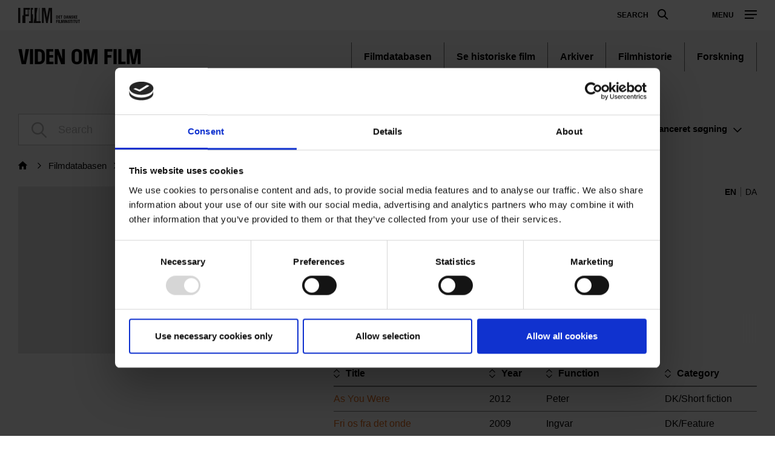

--- FILE ---
content_type: text/html; charset=UTF-8
request_url: https://www.dfi.dk/en/viden-om-film/filmdatabasen/person/mogens-pedersen
body_size: 82073
content:
<!DOCTYPE html>
<html  lang="en" dir="ltr" prefix="content: http://purl.org/rss/1.0/modules/content/  dc: http://purl.org/dc/terms/  foaf: http://xmlns.com/foaf/0.1/  og: http://ogp.me/ns#  rdfs: http://www.w3.org/2000/01/rdf-schema#  schema: http://schema.org/  sioc: http://rdfs.org/sioc/ns#  sioct: http://rdfs.org/sioc/types#  skos: http://www.w3.org/2004/02/skos/core#  xsd: http://www.w3.org/2001/XMLSchema# ">
  <head>
    <meta charset="utf-8" />
<script type="text/javascript" id="Cookiebot" src="https://consent.cookiebot.com/uc.js" data-cbid="6b32f917-c173-45b0-9a00-529caddc3019" async="async"></script>
<meta name="Generator" content="Drupal 9 (https://www.drupal.org)" />
<meta name="MobileOptimized" content="width" />
<meta name="HandheldFriendly" content="true" />
<meta name="viewport" content="width=device-width, initial-scale=1.0" />
<meta property="og:title" content="Mogens Pedersen" />
<meta property="og:url" content="https://www.dfi.dk/en/viden-om-film/filmdatabasen/person/mogens-pedersen" />
<meta property="og:description" content="" />
<meta property="og:type" content="article" />
<script>(function(w,d,s,l,i){w[l]=w[l]||[];w[l].push({'gtm.start':new Date().getTime(),event:'gtm.js'});var f=d.getElementsByTagName(s)[0];var j=d.createElement(s);var dl=l!='dataLayer'?'&amp;l='+l:'';j.src='https://www.googletagmanager.com/gtm.js?id='+i+dl+'';j.async=true;f.parentNode.insertBefore(j,f);})(window,document,'script','dataLayer','GTM-PHPCB7');</script>

    <title>Mogens Pedersen | Danish Film Institute</title>
              <link rel="shortcut icon" href="https://www.dfi.dk/themes/custom/p8z_proto/img/favicons/dfidk/favicon.ico" type="image/vnd.microsoft.icon">
          <script data-domain="www.dfi.dk" src="https://plausible.io/js/script.file-downloads.outbound-links.js" defer></script>
    <link rel="stylesheet" media="all" href="/sites/default/files/css/css_JMJtuc6nNb-OfV1QxiamPVJayZHfzRJkC63a2w1IF90.css" />
<link rel="stylesheet" media="all" href="/sites/default/files/css/css_qip3MKwo8NwHpRn4-L6letfozj1maGzL4AMQsOEkz7E.css" />
<link rel="stylesheet" media="print" href="/sites/default/files/css/css_N6zRQ2gz62nOfjId5FjMAbgreRB2L6HPKUNL3uCCTpA.css" />
<link rel="stylesheet" media="all" href="/sites/default/files/css/css_Qw_sHFhCiIjZ4s3zc2STmSm4GXQMI5D7HbEVgQzlFeg.css" />

    
  </head>
  <body class="path-viden-om-film theme--knowledge">
    <a href="#main-content" class="visually-hidden focusable skip-link">
      Skip to main content
    </a>
    <div class="layout" data-component="clampElements">
        <noscript><iframe src="https://www.googletagmanager.com/ns.html?id=GTM-PHPCB7" height="0" width="0"></iframe></noscript>
          <div class="dialog-off-canvas-main-canvas" data-off-canvas-main-canvas>
    <div class="layout__top">
      <div class="global-menu   "
     data-component="GlobalMenu"
     data-search-url="https://www.dfi.dk/en/dfi/search/autocomplete?query={query}"
     data-active="cc1a8aa1-e118-441f-b807-54be3f1a4915">
  <div class="global-menu__top">
    <a href="/" class="global-menu__logo"></a>
          <div class="global-menu__right">
                  
                          <a href="https://www.dfi.dk/en/search" class="global-menu__search-button js-global-menu-search ">
            Search
            <span class="global-menu__search-button__circle"></span>
            <span class="global-menu__search-button__handle"></span>
          </a>
                <span class="global-menu__toggle js-global-menu-toggle">
          <span></span>
          <span></span>
          <span></span>
        </span>
      </div>
      </div>
      <div class="global-menu__menu">
      <div class="global-menu__body">
        <div class="global-menu__content">
          <div class="global-menu__grid">
                          <div  class="global-menu__grid__item js-global-menu-item"  data-key="6fdaf891-8062-44d0-b25b-2c5c88b696c9">
                                  <span class="global-menu__grid__arrow js-global-menu-arrow"></span>
                                <a href="https://www.dfi.dk/cinemateket" target="_self" class="global-menu__grid__link js-global-menu-item-link">
                  <p class="global-menu__grid__title js-global-menu-item-title">Cinemateket</p>
                                      <p class="global-menu__grid__text js-global-menu-item-text">Gør dit lærred lidt bredere</p>
                                  </a>
                                  <ul class="global-menu__grid__list">
                                                                <li class="global-menu__grid__list__item  is-highlighted is-highlighted">
                        <a href="https://www.dfi.dk/cinemateket/biograf" target="_self" class="is-highlighted global-menu__grid__list__link js-global-menu-sub-link">Program</a>
                      </li>
                                                                <li class="global-menu__grid__list__item  is-highlighted is-highlighted">
                        <a href="https://www.dfi.dk/cinemateket/boern" target="_self" class="is-highlighted global-menu__grid__list__link js-global-menu-sub-link">Børn &amp; Film-X</a>
                      </li>
                                                                <li class="global-menu__grid__list__item  is-highlighted is-highlighted">
                        <a href="https://www.dfi.dk/cinemateket/bibliotek-og-videotek" target="_self" class="is-highlighted global-menu__grid__list__link js-global-menu-sub-link">Bibliotek &amp; Videotek</a>
                      </li>
                                                                <li class="global-menu__grid__list__item  is-highlighted is-highlighted">
                        <a href="https://www.dfi.dk/cinemateket/butik" target="_self" class="is-highlighted global-menu__grid__list__link js-global-menu-sub-link">Butik</a>
                      </li>
                                                                <li class="global-menu__grid__list__item  is-highlighted">
                        <a href="https://www.dfi.dk/cinemateket/lej-cinemateket" class="global-menu__grid__list__link js-global-menu-sub-link">Lej Cinemateket</a>
                      </li>
                                                                <li class="global-menu__grid__list__item  is-highlighted is-highlighted">
                        <a href="https://www.dfi.dk/cinemateket/biograf/restaurant-sult" class="is-highlighted global-menu__grid__list__link js-global-menu-sub-link">Restaurant SULT</a>
                      </li>
                                                                <li class="global-menu__grid__list__item  is-highlighted">
                        <a href="https://www.dfi.dk/cinemateket/medlemmer" target="_self" class="global-menu__grid__list__link js-global-menu-sub-link">Medlemmer</a>
                      </li>
                                      </ul>
                              </div>
                          <div  class="global-menu__grid__item js-global-menu-item"  data-key="30a87d99-aee7-4e08-83c5-821a73676b35">
                                  <span class="global-menu__grid__arrow js-global-menu-arrow"></span>
                                <a href="https://www.dfi.dk/viden-om-film" target="_self" class="global-menu__grid__link js-global-menu-item-link">
                  <p class="global-menu__grid__title js-global-menu-item-title">Viden om Film</p>
                                      <p class="global-menu__grid__text js-global-menu-item-text">Bevaring og formidling af historiske film</p>
                                  </a>
                                  <ul class="global-menu__grid__list">
                                                                <li class="global-menu__grid__list__item  is-highlighted is-highlighted">
                        <a href="https://www.dfi.dk/viden-om-film/filmdatabasen" target="_self" class="is-highlighted global-menu__grid__list__link js-global-menu-sub-link">Filmdatabasen</a>
                      </li>
                                                                <li class="global-menu__grid__list__item  is-highlighted is-highlighted">
                        <a href="https://www.dfi.dk/viden-om-film/se-film" target="_self" class="is-highlighted global-menu__grid__list__link js-global-menu-sub-link">Se historiske film online</a>
                      </li>
                                                                <li class="global-menu__grid__list__item  is-highlighted">
                        <a href="https://www.dfi.dk/viden-om-film/forskning" target="_self" class="global-menu__grid__list__link js-global-menu-sub-link">Forskning</a>
                      </li>
                                                                <li>
                        <a></a>
                      </li>
                                                                <li class="global-menu__grid__list__item  is-highlighted is-highlighted">
                        <a href="https://www.dfi.dk/viden-om-film/filmhistorie" target="_self" class="is-highlighted global-menu__grid__list__link js-global-menu-sub-link">Filmhistorie</a>
                      </li>
                                                                <li class="global-menu__grid__list__item  is-highlighted">
                        <a href="https://www.dfi.dk/viden-om-film/arkiver/billed-plakatarkivet" class="global-menu__grid__list__link js-global-menu-sub-link">Billed- &amp; Plakatarkiv</a>
                      </li>
                                                                <li class="global-menu__grid__list__item  is-highlighted">
                        <a href="https://www.dfi.dk/viden-om-film/arkiver/filmarkivet-forside" class="global-menu__grid__list__link js-global-menu-sub-link">Filmarkiv</a>
                      </li>
                                      </ul>
                              </div>
                          <div  class="global-menu__grid__item js-global-menu-item"  data-key="2dbac014-2ba7-4d7e-b5ce-08e5168f1613">
                                  <span class="global-menu__grid__arrow js-global-menu-arrow"></span>
                                <a href="https://www.dfi.dk/laering-og-formidling" target="_self" class="global-menu__grid__link js-global-menu-item-link">
                  <p class="global-menu__grid__title js-global-menu-item-title">Læring &amp; Formidling</p>
                                      <p class="global-menu__grid__text js-global-menu-item-text">Oplev, forstå og skab film</p>
                                  </a>
                                  <ul class="global-menu__grid__list">
                                                                <li class="global-menu__grid__list__item  is-highlighted is-highlighted">
                        <a href="https://www.dfi.dk/laering-og-formidling/boernebiffen" target="_self" class="is-highlighted global-menu__grid__list__link js-global-menu-sub-link">Børnehave</a>
                      </li>
                                                                <li class="global-menu__grid__list__item  is-highlighted is-highlighted">
                        <a href="https://www.dfi.dk/laering-og-formidling/grundskole" target="_self" class="is-highlighted global-menu__grid__list__link js-global-menu-sub-link">Grundskole</a>
                      </li>
                                                                <li class="global-menu__grid__list__item  is-highlighted is-highlighted">
                        <a href="https://www.dfi.dk/laering-og-formidling/gymnasie" target="_self" class="is-highlighted global-menu__grid__list__link js-global-menu-sub-link">Gymnasie</a>
                      </li>
                                      </ul>
                              </div>
                          <div  class="global-menu__grid__item js-global-menu-item"  data-key="b68a94ba-c59b-49b6-8afd-69ecd60d5e5f">
                                  <span class="global-menu__grid__arrow js-global-menu-arrow"></span>
                                <a href="https://www.dfi.dk/branchen" target="_self" class="global-menu__grid__link js-global-menu-item-link">
                  <p class="global-menu__grid__title js-global-menu-item-title">For branchen</p>
                                      <p class="global-menu__grid__text js-global-menu-item-text">Viden, nyheder og værktøjer for film- og spilbranchen</p>
                                  </a>
                                  <ul class="global-menu__grid__list">
                                                                <li class="global-menu__grid__list__item  is-highlighted">
                        <a href="https://www.dfi.dk/branchen/viden-om-publikum" class="global-menu__grid__list__link js-global-menu-sub-link">Viden om publikum</a>
                      </li>
                                                                <li class="global-menu__grid__list__item  is-highlighted">
                        <a href="https://www.dfi.dk/branchen/mangfoldighedsindsats" class="global-menu__grid__list__link js-global-menu-sub-link">Mangfoldighed</a>
                      </li>
                                                                <li class="global-menu__grid__list__item  is-highlighted is-highlighted">
                        <a href="https://www.dfi.dk/branchen/dfi-bogen" target="_self" class="is-highlighted global-menu__grid__list__link js-global-menu-sub-link">DFI-Bogen</a>
                      </li>
                                                                <li>
                        <a></a>
                      </li>
                                                                <li class="global-menu__grid__list__item  is-highlighted">
                        <a href="https://www.dfi.dk/spildatabasen" class="global-menu__grid__list__link js-global-menu-sub-link">Spildatabasen</a>
                      </li>
                                      </ul>
                              </div>
                          <div  class="global-menu__grid__item js-global-menu-item"  data-key="210b25dd-2b50-4073-8ddf-0b2acebf7563">
                                  <span class="global-menu__grid__arrow js-global-menu-arrow"></span>
                                <a href="https://www.dfi.dk/stoette" target="_self" class="global-menu__grid__link js-global-menu-item-link">
                  <p class="global-menu__grid__title js-global-menu-item-title">Støtte</p>
                                      <p class="global-menu__grid__text js-global-menu-item-text">Indgang til Filminstituttets støtteordninger</p>
                                  </a>
                                  <ul class="global-menu__grid__list">
                                                                <li class="global-menu__grid__list__item  is-highlighted is-highlighted">
                        <a href="https://www.dfi.dk/stoette" target="_self" class="is-highlighted global-menu__grid__list__link js-global-menu-sub-link">Søg støtte</a>
                      </li>
                                                                <li class="global-menu__grid__list__item  is-highlighted">
                        <a href="https://www.dfi.dk/stoette/stoetteportalen/stoetteportalen" class="global-menu__grid__list__link js-global-menu-sub-link">Støtteportalen</a>
                      </li>
                                                                <li class="global-menu__grid__list__item  is-highlighted is-highlighted">
                        <a href="https://www.dfi.dk/stoette/stoette/stoettetildelinger-oversigt" class="is-highlighted global-menu__grid__list__link js-global-menu-sub-link">Se støttetildelinger</a>
                      </li>
                                                                <li class="global-menu__grid__list__item  is-highlighted is-highlighted">
                        <a href="https://www.dfi.dk/stoette/creative-europe-desk" target="_self" class="is-highlighted global-menu__grid__list__link js-global-menu-sub-link">Creative Europe Desk</a>
                      </li>
                                      </ul>
                              </div>
                          <div  class="global-menu__grid__item js-global-menu-item"  data-key="19dbb466-1a45-4b6d-9a85-f6e9616b1f50">
                                  <span class="global-menu__grid__arrow js-global-menu-arrow"></span>
                                <a href="https://www.dfi.dk/omdfi" target="_self" class="global-menu__grid__link js-global-menu-item-link">
                  <p class="global-menu__grid__title js-global-menu-item-title">Om Filminstituttet</p>
                                      <p class="global-menu__grid__text js-global-menu-item-text">Læs mere om organisationen</p>
                                  </a>
                                  <ul class="global-menu__grid__list">
                                                                <li class="global-menu__grid__list__item  is-highlighted is-highlighted">
                        <a href="https://www.dfi.dk/omdfi/kontakt" target="_self" class="is-highlighted global-menu__grid__list__link js-global-menu-sub-link">Kontakt</a>
                      </li>
                                                                <li class="global-menu__grid__list__item  is-highlighted is-highlighted">
                        <a href="https://www.dfi.dk/omdfi/job" target="_self" class="is-highlighted global-menu__grid__list__link js-global-menu-sub-link">Ledige stillinger</a>
                      </li>
                                                                <li class="global-menu__grid__list__item  is-highlighted">
                        <a href="https://www.dfi.dk/omdfi/filmaftaler-og-okonomi" class="global-menu__grid__list__link js-global-menu-sub-link">Filmaftaler</a>
                      </li>
                                                                <li class="global-menu__grid__list__item  is-highlighted is-highlighted">
                        <a href="https://www.dfi.dk/omdfi/organisation" target="_self" class="is-highlighted global-menu__grid__list__link js-global-menu-sub-link">Organisation</a>
                      </li>
                                      </ul>
                              </div>
                      </div>
                      <div class="global-menu__secondary">
                              <div  class="english-only mobile-only global-menu__secondary__item js-global-menu-item"  data-key="cc1a8aa1-e118-441f-b807-54be3f1a4915">
                  <span class="global-menu__secondary__arrow js-global-menu-arrow"></span>
                  <a href="https://www.dfi.dk/en" target="_self" class="global-menu__secondary__link js-global-menu-item-title js-global-menu-item-link">
                    English
                  </a>
                  <ul class="global-menu__grid__list">
                                          <li  class="global-menu__grid__list__item">
                        <a href="https://www.dfi.dk/en/english/danish-film-history" target="_self" class="global-menu__grid__list__link js-global-menu-sub-link">Danish Film Database</a>
                      </li>
                                          <li  class="global-menu__grid__list__item">
                        <a href="https://www.dfi.dk/en/english/international-promotion" target="_self" class="global-menu__grid__list__link js-global-menu-sub-link">Festivals</a>
                      </li>
                                          <li  class="global-menu__grid__list__item">
                        <a href="https://www.dfi.dk/en/english/funding" target="_self" class="global-menu__grid__list__link js-global-menu-sub-link">Funding</a>
                      </li>
                                          <li  class="global-menu__grid__list__item">
                        <a href="https://www.dfi.dk/en/english/numbers" target="_self" class="global-menu__grid__list__link js-global-menu-sub-link">Numbers</a>
                      </li>
                                          <li  class="global-menu__grid__list__item">
                        <a href="https://www.dfi.dk/en/english/children-and-youth" target="_self" class="global-menu__grid__list__link js-global-menu-sub-link">Children &amp; youth</a>
                      </li>
                                          <li  class="global-menu__grid__list__item">
                        <a href="https://www.dfi.dk/en/english/cinematheque-and-archives" target="_self" class="global-menu__grid__list__link js-global-menu-sub-link">Cinematheque</a>
                      </li>
                                          <li  class="global-menu__grid__list__item">
                        <a href="https://www.dfi.dk/en/en/about-the-dfi" target="_self" class="global-menu__grid__list__link js-global-menu-sub-link">About the DFI</a>
                      </li>
                                      </ul>
                </div>
                              <div  class="global-menu__secondary__item js-global-menu-item"  data-key="2e1ed34f-4987-4d58-b5ff-464ba8940e2c">
                  <span class="global-menu__secondary__arrow js-global-menu-arrow"></span>
                  <a href="https://www.dfi.dk/filmtaget/filmtaget-filmudstilling-open-air-biograf-og-spiseri" class="global-menu__secondary__link js-global-menu-item-title js-global-menu-item-link">
                    Filmtaget
                  </a>
                  <ul class="global-menu__grid__list">
                                          <li  class="global-menu__grid__list__item">
                        <a href="https://www.dfi.dk/filmtaget/open-air-biograf" class="global-menu__grid__list__link js-global-menu-sub-link">Himmelbio</a>
                      </li>
                                          <li  class="global-menu__grid__list__item">
                        <a href="https://www.dfi.dk/filmtaget/udstilling" class="global-menu__grid__list__link js-global-menu-sub-link">Udstilling</a>
                      </li>
                                          <li  class="global-menu__grid__list__item">
                        <a href="https://www.dfi.dk/filmtaget/spiseri" class="global-menu__grid__list__link js-global-menu-sub-link">Café</a>
                      </li>
                                          <li  class="global-menu__grid__list__item">
                        <a href="https://www.dfi.dk/node/77097" class="global-menu__grid__list__link js-global-menu-sub-link">Om Filmtaget</a>
                      </li>
                                      </ul>
                </div>
                              <div  class="global-menu__secondary__item js-global-menu-item"  data-key="621a6a86-7052-4724-b659-b75c10e1828c">
                  <span class="global-menu__secondary__arrow js-global-menu-arrow"></span>
                  <a href="https://www.danmarkpaafilm.dk/" class="global-menu__secondary__link js-global-menu-item-title js-global-menu-item-link">
                    Danmark på film
                  </a>
                  <ul class="global-menu__grid__list">
                                          <li  class="global-menu__grid__list__item">
                        <a href="https://www.danmarkpaafilm.dk/danmark-paa-film/danmarkskort" class="global-menu__grid__list__link js-global-menu-sub-link">Kort</a>
                      </li>
                                          <li  class="global-menu__grid__list__item">
                        <a href="https://www.danmarkpaafilm.dk/danmark-paa-film/tidslinje" class="global-menu__grid__list__link js-global-menu-sub-link">Tidslinje</a>
                      </li>
                                          <li  class="global-menu__grid__list__item">
                        <a href="https://www.danmarkpaafilm.dk/search?additional%5Bgrouping%5D=dk_film&amp;additional%5Bsubsection%5D=&amp;additional%5Bhide_back_button%5D=true&amp;sort=created%3Adesc&amp;filters%5Bnode_type%5D=film" class="global-menu__grid__list__link js-global-menu-sub-link">Alle film</a>
                      </li>
                                          <li  class="global-menu__grid__list__item">
                        <a href="https://www.danmarkpaafilm.dk/danmark-paa-film/temaer" class="global-menu__grid__list__link js-global-menu-sub-link">Temaer</a>
                      </li>
                                          <li  class="global-menu__grid__list__item">
                        <a href="https://www.danmarkpaafilm.dk/danmark-paa-film/erindringsbio" class="global-menu__grid__list__link js-global-menu-sub-link">| ErindringsBio |</a>
                      </li>
                                          <li  class="global-menu__grid__list__item">
                        <a href="https://www.danmarkpaafilm.dk/danmark-paa-film/norden-paa-film" class="global-menu__grid__list__link js-global-menu-sub-link">| Norden på film | </a>
                      </li>
                                      </ul>
                </div>
                              <div  class="global-menu__secondary__item js-global-menu-item"  data-key="12b27e09-c0da-4fd1-89c9-d63b2be69643">
                  <span class="global-menu__secondary__arrow js-global-menu-arrow"></span>
                  <a href="https://www.stumfilm.dk/stumfilm" class="global-menu__secondary__link js-global-menu-item-title js-global-menu-item-link">
                    Stumfilm
                  </a>
                  <ul class="global-menu__grid__list">
                                          <li  class="global-menu__grid__list__item">
                        <a href="https://www.dfi.dk/stumfilm/alle-film/senest-tilfoejet" class="global-menu__grid__list__link js-global-menu-sub-link">Alle film</a>
                      </li>
                                          <li >
                        <a></a>
                      </li>
                                          <li  class="global-menu__grid__list__item">
                        <a href="https://www.dfi.dk/stumfilm/temaer" class="global-menu__grid__list__link js-global-menu-sub-link">Temaer</a>
                      </li>
                                          <li  class="global-menu__grid__list__item">
                        <a href="https://www.stumfilm.dk/stumfilm/nyt/nyhedsbrev-fra-stumfilmdk" class="global-menu__grid__list__link js-global-menu-sub-link">Nyt</a>
                      </li>
                                          <li  class="global-menu__grid__list__item">
                        <a href="https://www.stumfilm.dk/stumfilm/om-os" class="global-menu__grid__list__link js-global-menu-sub-link">Om stumfilm.dk</a>
                      </li>
                                          <li  class="global-menu__grid__list__item">
                        <a href="https://www.dfi.dk/search" class="global-menu__grid__list__link js-global-menu-sub-link">Search</a>
                      </li>
                                          <li  class="global-menu__grid__list__item">
                        <a href="https://www.stumfilm.dk/stumfilm" class="global-menu__grid__list__link js-global-menu-sub-link">| Danish | </a>
                      </li>
                                      </ul>
                </div>
                              <div  class="global-menu__secondary__item js-global-menu-item"  data-key="5ad62689-3591-449d-b93f-fb8e65b0543a">
                  <span class="global-menu__secondary__arrow js-global-menu-arrow"></span>
                  <a href="https://www.carlthdreyer.dk/carlthdreyer" class="global-menu__secondary__link js-global-menu-item-title js-global-menu-item-link">
                    Carl Theodor Dreyer
                  </a>
                  <ul class="global-menu__grid__list">
                                          <li  class="global-menu__grid__list__item">
                        <a href="https://www.carlthdreyer.dk/carlthdreyer/filmene" class="global-menu__grid__list__link js-global-menu-sub-link">Films</a>
                      </li>
                                          <li  class="global-menu__grid__list__item">
                        <a href="https://www.carlthdreyer.dk/carlthdreyer/om-dreyer" class="global-menu__grid__list__link js-global-menu-sub-link">About Dreyer</a>
                      </li>
                                          <li  class="global-menu__grid__list__item">
                        <a href="https://www.dfi.dk/carlthdreyer/galleri" class="global-menu__grid__list__link js-global-menu-sub-link">Gallery</a>
                      </li>
                                          <li  class="global-menu__grid__list__item">
                        <a href="https://www.dfi.dk/carlthdreyer/dreyers-arkiv" class="global-menu__grid__list__link js-global-menu-sub-link">Dreyer&#039;s archive</a>
                      </li>
                                          <li  class="global-menu__grid__list__item">
                        <a href="https://www.dfi.dk/carlthdreyer/dreyer-prisen" class="global-menu__grid__list__link js-global-menu-sub-link">Dreyer Prisen</a>
                      </li>
                                          <li  class="global-menu__grid__list__item">
                        <a href="https://www.dfi.dk/search" class="global-menu__grid__list__link js-global-menu-sub-link">Search</a>
                      </li>
                                          <li  class="global-menu__grid__list__item">
                        <a href="https://www.dfi.dk/fpl/en" class="global-menu__grid__list__link js-global-menu-sub-link">| English |</a>
                      </li>
                                      </ul>
                </div>
                              <div  class="global-menu__secondary__item js-global-menu-item"  data-key="f5eb4fd4-5467-46e3-8015-a34251a2d0a5">
                  <span class="global-menu__secondary__arrow js-global-menu-arrow"></span>
                  <a href="https://www.kosmorama.org/kosmorama" target="_self" class="global-menu__secondary__link js-global-menu-item-title js-global-menu-item-link">
                    Kosmorama
                  </a>
                  <ul class="global-menu__grid__list">
                                          <li  class="global-menu__grid__list__item">
                        <a href="https://www.dfi.dk/kosmorama/nyt" class="global-menu__grid__list__link js-global-menu-sub-link">Nyt</a>
                      </li>
                                          <li  class="global-menu__grid__list__item">
                        <a href="https://www.kosmorama.org/kosmorama/artikler" class="global-menu__grid__list__link js-global-menu-sub-link">Artikler</a>
                      </li>
                                          <li  class="global-menu__grid__list__item">
                        <a href="https://www.kosmorama.org/kosmorama/arkiv" class="global-menu__grid__list__link js-global-menu-sub-link">Arkiv</a>
                      </li>
                                          <li  class="global-menu__grid__list__item">
                        <a href="https://www.kosmorama.org/kosmorama/mediearkiv" class="global-menu__grid__list__link js-global-menu-sub-link">Mediearkiv</a>
                      </li>
                                          <li  class="global-menu__grid__list__item">
                        <a href="https://www.dfi.dk/search" target="_self" class="global-menu__grid__list__link js-global-menu-sub-link">Søg</a>
                      </li>
                                          <li  class="global-menu__grid__list__item">
                        <a href="https://www.kosmorama.org/en" class="global-menu__grid__list__link js-global-menu-sub-link">English</a>
                      </li>
                                      </ul>
                </div>
                          </div>
                                
                  </div>
        <div class="global-menu__local">
          <div class="js-global-menu-local global-menu__local__menu"></div>
                      <div class="global-menu__back js-global-menu-back">
              <strong class="global-menu__back__title">DFI main menu</strong>
              Discover the DFI universes            </div>
                  </div>
              </div>
      <div class="global-menu__service-menu">
        <ul class="global-menu__service-menu__list">
                      <li class="global-menu__service-menu__item">
              <a href="https://www.dfi.dk/en" target="_self" class="is-english global-menu__service-menu__link">English</a>
            </li>
                      <li class="global-menu__service-menu__item">
              <a href="https://www.dfi.dk/nyheder" target="_self" class="global-menu__service-menu__link">Nyheder</a>
            </li>
                      <li class="global-menu__service-menu__item">
              <a href="https://www.dfi.dk/filmstemmer/filmstemmer" class="global-menu__service-menu__link">Podcast</a>
            </li>
                      <li class="global-menu__service-menu__item">
              <a href="https://www.dfi.dk/presserum" target="_self" class="global-menu__service-menu__link">Presserum</a>
            </li>
                  </ul>
      </div>
    </div>
    <div class="global-menu__search">
    <span class="global-menu__search__close js-global-menu-search"></span>
    <div class="global-menu__search__body">
              <form class="global-menu__search__form" action="https://www.dfi.dk/en/search">
                    <label class="global-menu__search__label" for="search-field-">Search</label>
          <input type="text" placeholder="Search" name="query" autocomplete="off" class="global-menu__search__input js-global-menu-search-input" id="search-field-"/>
                    <input type="submit" value="See all results" class="global-menu__search__button"/>
        </form>
          </div>
    <div class="global-menu__search__result js-global-menu-search-result"></div>

  </div>
</div>

    <header class="header   " data-component="Header" >
    <div class="header__top">
                            <p class="header__title">
            <a class="header__link" href="https://www.dfi.dk/viden-om-film">
                              Viden om Film
                          </a>
          </p>
                            
        <ul class="header__menu">
                <li class="header__menu-item">
        <a href="https://www.dfi.dk/en/taxonomy/term/4158" title="Søg i film, personer, selskaber og musik
" class=" header__menu-link" data-drupal-link-system-path="taxonomy/term/4158">Filmdatabasen</a>
      </li>
                <li class="header__menu-item">
        <a href="https://www.dfi.dk/en/taxonomy/term/8021" class=" header__menu-link" data-drupal-link-system-path="taxonomy/term/8021">Se historiske film</a>
      </li>
                <li class="header__menu-item">
        <a href="https://www.dfi.dk/en/taxonomy/term/4161" class=" header__menu-link" data-drupal-link-system-path="taxonomy/term/4161">Arkiver</a>
      </li>
                <li class="header__menu-item">
        <a href="https://www.dfi.dk/en/taxonomy/term/4160" class=" header__menu-link" data-drupal-link-system-path="taxonomy/term/4160">Filmhistorie</a>
      </li>
                <li class="header__menu-item">
        <a href="https://www.dfi.dk/en/taxonomy/term/4162" class=" header__menu-link" data-drupal-link-system-path="taxonomy/term/4162">Forskning</a>
      </li>
              </ul>
  


            </div>
          </header>
  </div>


  <div class="layout__middle" >
        <div>
            
            
            
                    <a id="main-content"></a>
            <div data-drupal-messages-fallback class="hidden"></div>
    


<div>
  <div class="layout__container">

      
      
      <form class="search-bar js-search-box layout__small-unit" data-component="SearchBar" action="/en/search">
        <input type="hidden" name="additional[subsection]" value="4158"/>
        <input type="hidden" name="additional[grouping]" value="" data-original-value="filmdatabase_movie"/>
        <input type="hidden" name="additional[api_only]" value="true"/>
        <input type="hidden" name="additional[hide_back_button]" value="true"/>
        <input type="hidden" name="additional[allow_empty_query]" value="true"/>

                  <div class="search-bar__body">
            <div class="search-field search-bar__field" target="/en/search">
              <input type="text" class="search-field__input form-autocomplete"
                     placeholder="Search"
                     name="query"
                     autocomplete="off"
                     data-autocomplete-path="/en/dfi/search/movie/autocomplete">
            </div>
            <a class="search-bar__toggle js-search-bar-toggle" href="#">Avanceret<span class="search-bar__extended"> søgning</span></a>
          </div>
                  
        <div class="search-bar__advanced">
          <div class="filters">

            <div class="filters__body">

              <div class="filters__filter control__field">
                <label class="control__label">Movie type</label>
                <select class="control__select" name="filters[Category]">
                                      <option value="_none">All movie types</option>
                                      <option value=""></option>
                                      <option value="Anthology">Anthology</option>
                                      <option value="Archival film">Archival film</option>
                                      <option value="Audio recordings">Audio recordings</option>
                                      <option value="Commercial">Commercial</option>
                                      <option value="DK/Commercial">DK/Commercial</option>
                                      <option value="DK/Documentary">DK/Documentary</option>
                                      <option value="DK/Experimental">DK/Experimental</option>
                                      <option value="DK/Feature">DK/Feature</option>
                                      <option value="DK/Short fiction">DK/Short fiction</option>
                                      <option value="Documentary">Documentary</option>
                                      <option value="Experimental">Experimental</option>
                                      <option value="Feature">Feature</option>
                                      <option value="Game">Game</option>
                                      <option value="Interactive projects">Interactive projects</option>
                                      <option value="Non-fiction footage">Non-fiction footage</option>
                                      <option value="Series (documentary)">Series (documentary)</option>
                                      <option value="Series (fiction)">Series (fiction)</option>
                                      <option value="Short fiction">Short fiction</option>
                                      <option value="TV documentary">TV documentary</option>
                                      <option value="TV film">TV film</option>
                                      <option value="TV series">TV series</option>
                                  </select>
              </div>

              <div class="filters__filter control__field">
                <label class="control__label">Category</label>
                <select class="control__select" name="filters[SubCategory]">
                                      <option value="_none">All categories</option>
                                      <option value=""></option>
                                      <option value="3D animation">3D animation</option>
                                      <option value="Animation">Animation</option>
                                      <option value="Children&#039;s films">Children&#039;s films</option>
                                      <option value="Children&#039;s hour">Children&#039;s hour</option>
                                      <option value="Christmas series">Christmas series</option>
                                      <option value="Company films">Company films</option>
                                      <option value="Compilations">Compilations</option>
                                      <option value="Dance films">Dance films</option>
                                      <option value="Development aid films">Development aid films</option>
                                      <option value="Educational films">Educational films</option>
                                      <option value="Erotic films">Erotic films</option>
                                      <option value="Expeditions">Expeditions</option>
                                      <option value="Family films">Family films</option>
                                      <option value="Film school films">Film school films</option>
                                      <option value="Home movies">Home movies</option>
                                      <option value="Housewife films">Housewife films</option>
                                      <option value="Information films">Information films</option>
                                      <option value="Instruction films">Instruction films</option>
                                      <option value="Interview">Interview</option>
                                      <option value="Medical films">Medical films</option>
                                      <option value="Mini-series">Mini-series</option>
                                      <option value="Music films">Music films</option>
                                      <option value="Music videos">Music videos</option>
                                      <option value="Nature films">Nature films</option>
                                      <option value="News reels">News reels</option>
                                      <option value="Porno films">Porno films</option>
                                      <option value="Portrait films">Portrait films</option>
                                      <option value="Propaganda films">Propaganda films</option>
                                      <option value="Puppet films">Puppet films</option>
                                      <option value="Reportages">Reportages</option>
                                      <option value="Satire">Satire</option>
                                      <option value="Silent films">Silent films</option>
                                      <option value="Silhouette animation">Silhouette animation</option>
                                      <option value="Tourist films">Tourist films</option>
                                      <option value="Travel documentary">Travel documentary</option>
                                      <option value="Video installation">Video installation</option>
                                      <option value="Virtual reality">Virtual reality</option>
                                      <option value="Youth films">Youth films</option>
                                  </select>
              </div>

              <div class="filters__filter control__field">
                <label class="control__label">Keywords</label>
                <input class="control__text form-autocomplete"
                       type="text"
                       name="filters[Keywords]"
                       placeholder="Ex. Denmark Film"
                       autocomplete="off"
                       data-autocomplete-path="/en/dfi/search/movie/autocomplete?additional[facet]=Keywords" />
              </div>

              <div class="filters__filter control__field">
                <label class="control__label">Production country</label>
                <select class="control__select" name="filters[ProductionCountry]">
                                      <option value="_none">All production countries</option>
                                      <option value=""></option>
                                      <option value="Afghanistan">Afghanistan</option>
                                      <option value="Albania">Albania</option>
                                      <option value="Algeria">Algeria</option>
                                      <option value="Argentina">Argentina</option>
                                      <option value="Armenia">Armenia</option>
                                      <option value="Australia">Australia</option>
                                      <option value="Austria">Austria</option>
                                      <option value="Azerbaijan">Azerbaijan</option>
                                      <option value="Bangladesh">Bangladesh</option>
                                      <option value="Barbados">Barbados</option>
                                      <option value="Belarus">Belarus</option>
                                      <option value="Belgium">Belgium</option>
                                      <option value="Bhutan">Bhutan</option>
                                      <option value="Bolivia">Bolivia</option>
                                      <option value="Bosnia and Herzegovina">Bosnia and Herzegovina</option>
                                      <option value="Botswana">Botswana</option>
                                      <option value="Brazil">Brazil</option>
                                      <option value="Bulgaria">Bulgaria</option>
                                      <option value="Burkina Faso">Burkina Faso</option>
                                      <option value="Cambodia">Cambodia</option>
                                      <option value="Cameroon">Cameroon</option>
                                      <option value="Canada">Canada</option>
                                      <option value="Cayman islands">Cayman islands</option>
                                      <option value="Central African Republic">Central African Republic</option>
                                      <option value="Chekoslovakia">Chekoslovakia</option>
                                      <option value="Chile">Chile</option>
                                      <option value="China">China</option>
                                      <option value="Colombia">Colombia</option>
                                      <option value="Costa Rica">Costa Rica</option>
                                      <option value="Croatia">Croatia</option>
                                      <option value="Cuba">Cuba</option>
                                      <option value="Cyprus">Cyprus</option>
                                      <option value="Czech Republic">Czech Republic</option>
                                      <option value="DDR">DDR</option>
                                      <option value="Democratic Republic of the Congo">Democratic Republic of the Congo</option>
                                      <option value="Denmark">Denmark</option>
                                      <option value="Dominican Republic">Dominican Republic</option>
                                      <option value="Egypt">Egypt</option>
                                      <option value="El Salvador">El Salvador</option>
                                      <option value="Estonia">Estonia</option>
                                      <option value="Ethiopia">Ethiopia</option>
                                      <option value="Faeroe Islands">Faeroe Islands</option>
                                      <option value="Finland">Finland</option>
                                      <option value="Former Yugoslav Republic of Macedonia">Former Yugoslav Republic of Macedonia</option>
                                      <option value="France">France</option>
                                      <option value="Georgia">Georgia</option>
                                      <option value="Germany">Germany</option>
                                      <option value="Ghana">Ghana</option>
                                      <option value="Greece">Greece</option>
                                      <option value="Greenland">Greenland</option>
                                      <option value="Guatemala">Guatemala</option>
                                      <option value="Guinea">Guinea</option>
                                      <option value="Guinea-Bissau">Guinea-Bissau</option>
                                      <option value="Hong Kong">Hong Kong</option>
                                      <option value="Hungary">Hungary</option>
                                      <option value="Iceland">Iceland</option>
                                      <option value="India">India</option>
                                      <option value="Indonesia">Indonesia</option>
                                      <option value="Iran">Iran</option>
                                      <option value="Iraq">Iraq</option>
                                      <option value="Ireland">Ireland</option>
                                      <option value="Israel">Israel</option>
                                      <option value="Italy">Italy</option>
                                      <option value="Jamaica">Jamaica</option>
                                      <option value="Japan">Japan</option>
                                      <option value="Jordan">Jordan</option>
                                      <option value="Kazakhstan">Kazakhstan</option>
                                      <option value="Kenya">Kenya</option>
                                      <option value="Kyrgyzstan">Kyrgyzstan</option>
                                      <option value="Latvia">Latvia</option>
                                      <option value="Lebanon">Lebanon</option>
                                      <option value="Libya">Libya</option>
                                      <option value="Liechtenstein">Liechtenstein</option>
                                      <option value="Lithuania">Lithuania</option>
                                      <option value="Luxembourg">Luxembourg</option>
                                      <option value="Malaysia">Malaysia</option>
                                      <option value="Mali">Mali</option>
                                      <option value="Malta">Malta</option>
                                      <option value="Martinique">Martinique</option>
                                      <option value="Mauritania">Mauritania</option>
                                      <option value="Mexico">Mexico</option>
                                      <option value="Monaco">Monaco</option>
                                      <option value="Mongolia">Mongolia</option>
                                      <option value="Montenegro">Montenegro</option>
                                      <option value="Morocco">Morocco</option>
                                      <option value="Mozambique">Mozambique</option>
                                      <option value="Myanmar">Myanmar</option>
                                      <option value="Nepal">Nepal</option>
                                      <option value="Netherlands">Netherlands</option>
                                      <option value="New Zealand">New Zealand</option>
                                      <option value="Nicaragua">Nicaragua</option>
                                      <option value="Nigeria">Nigeria</option>
                                      <option value="North Korea">North Korea</option>
                                      <option value="Norway">Norway</option>
                                      <option value="Pakistan">Pakistan</option>
                                      <option value="Palestine">Palestine</option>
                                      <option value="Panama">Panama</option>
                                      <option value="Paraguay">Paraguay</option>
                                      <option value="Peru">Peru</option>
                                      <option value="Philippines">Philippines</option>
                                      <option value="Poland">Poland</option>
                                      <option value="Portugal">Portugal</option>
                                      <option value="Puerto Rico">Puerto Rico</option>
                                      <option value="Qatar">Qatar</option>
                                      <option value="Romania">Romania</option>
                                      <option value="Russia">Russia</option>
                                      <option value="Saudi Arabia">Saudi Arabia</option>
                                      <option value="Senegal">Senegal</option>
                                      <option value="Serbia">Serbia</option>
                                      <option value="Singapore">Singapore</option>
                                      <option value="Slovakia">Slovakia</option>
                                      <option value="Slovenia">Slovenia</option>
                                      <option value="South Africa">South Africa</option>
                                      <option value="South Korea">South Korea</option>
                                      <option value="Sovjet Union">Sovjet Union</option>
                                      <option value="Spain">Spain</option>
                                      <option value="Sri Lanka">Sri Lanka</option>
                                      <option value="Sweden">Sweden</option>
                                      <option value="Switzerland">Switzerland</option>
                                      <option value="Syria">Syria</option>
                                      <option value="Taiwan">Taiwan</option>
                                      <option value="Tajikistan">Tajikistan</option>
                                      <option value="Tanzania">Tanzania</option>
                                      <option value="Thailand">Thailand</option>
                                      <option value="The Bahamas">The Bahamas</option>
                                      <option value="Trinidad and Tobago">Trinidad and Tobago</option>
                                      <option value="Tunisia">Tunisia</option>
                                      <option value="Turkey">Turkey</option>
                                      <option value="Ukraine">Ukraine</option>
                                      <option value="United Arab Emirates">United Arab Emirates</option>
                                      <option value="United Kingdom">United Kingdom</option>
                                      <option value="United States">United States</option>
                                      <option value="Uruguay">Uruguay</option>
                                      <option value="Uzbekistan">Uzbekistan</option>
                                      <option value="Vanuatu">Vanuatu</option>
                                      <option value="Venezuela">Venezuela</option>
                                      <option value="Vietnam">Vietnam</option>
                                      <option value="Yugoslavia">Yugoslavia</option>
                                      <option value="Zambia">Zambia</option>
                                      <option value="Zimbabwe">Zimbabwe</option>
                                  </select>
              </div>

              <div class="filters__filter control__field">
                <label class="control__label">Year (Danish Premiere)</label>
                <div class="control__datespan">
                  <input type="number" class="control__datespan__input" name="filters[PremiereDate][start]"/>
                  <span class="control__datespan__label">To</span>
                  <input type="number" class="control__datespan__input" name="filters[PremiereDate][end]"/>
                </div>
              </div>

              <div class="filters__filter control__field">
                <label class="control__label">Search among format</label>
                <div class="control__checkboxes">
                                      <span class="control__checkbox">
                      <input class="control__checkbox__input" type="checkbox" id="check-1" name="filters[IsInVideotek]"/>
                      <label for="check-1" class="control__checkbox__label">Movies in video libraries</label>
                    </span>
                                      <span class="control__checkbox">
                      <input class="control__checkbox__input" type="checkbox" id="check-2" name="filters[HasPoster]"/>
                      <label for="check-2" class="control__checkbox__label">Movies with posters</label>
                    </span>
                                      <span class="control__checkbox">
                      <input class="control__checkbox__input" type="checkbox" id="check-3" name="filters[CanStream]"/>
                      <label for="check-3" class="control__checkbox__label">Movies that can be streamed</label>
                    </span>
                                      <span class="control__checkbox">
                      <input class="control__checkbox__input" type="checkbox" id="check-4" name="filters[HasStills]"/>
                      <label for="check-4" class="control__checkbox__label">Movies with stills</label>
                    </span>
                                      <span class="control__checkbox">
                      <input class="control__checkbox__input" type="checkbox" id="check-5" name="filters[HasVideo]"/>
                      <label for="check-5" class="control__checkbox__label">Movies with video clips</label>
                    </span>
                                  </div>
              </div>

            </div>

            <div class="filters__actions">
              <div class="filters__counter">
                <span class="filters__counter__count">0</span>
                <span class="filters__counter__text">results found</span>
              </div>
              <button type="submit" class="button button--highlighted filters__submit">View</button>
            </div>

          </div>
        </div>
      </form>

    </div>
  </div>
  <div class="layout__container theme--knowledge filmdatabasen">
      <nav class="breadcrumb layout__small-unit">
        <ul class="breadcrumb__list">
                            <li class="breadcrumb__item">
                                            <a class="breadcrumb__link breadcrumb__link--root" href="https://www.dfi.dk/en/taxonomy/term/4154" title="Viden om Film">Viden om Film</a>
                                    </li>
                            <li class="breadcrumb__item">
                                            <a class="breadcrumb__link" href="https://www.dfi.dk/en/taxonomy/term/4158" title="Filmdatabasen">Filmdatabasen</a>
                                    </li>
                            <li class="breadcrumb__item">
                                            <a class="breadcrumb__link" href="/en/search?additional%5Bgrouping%5D=filmdatabase_person&amp;additional%5Bapi_only%5D=true&amp;additional%5Bhide_back_button%5D=true&amp;additional%5Ballow_empty_query%5D=true" title="Persons">Persons</a>
                                    </li>
                    </ul>
    </nav>


	<div class="structure">
		<div class="structure__tile structure__top">
		  <span class="filmdatabasen-language-switcher">
<span class="active">en</span><span class="vertical-separator"></span><a href="https://www.dfi.dk/viden-om-film/filmdatabasen/person/mogens-pedersen" class="">da</a></span> 
	  	        <div class="badge">
          <small>Person</small>
        </div>
        <h1 class="heading heading--2 layout__small-unit">
          <span>Mogens Pedersen</span>
        </h1>

                  <div class="text layout__small-unit"><p>(1931 – )</p></div>
        	    	  </div>

	  <div class="structure__tile structure__media">
	    	    <span class="picture js-picture" data-sizes="[{&quot;width&quot;:495,&quot;height&quot;:371,&quot;src&quot;:&quot;\/modules\/custom\/dfi_api_fields\/images\/person-default.png&quot;}]" style="padding-bottom: 75%">
  <img src="/modules/custom/dfi_api_fields/images/person-default.png" alt="" class="picture__image" title=""/>
    </span>
	    
	    
	  </div>

	  <div class="structure__tile structure__content">
	    	    <div class="text layout__unit"></div>

	    <div class="tabs layout__small-unit" data-component="Tabs">
			  <div class="tabs__top">
			    <div class="tabs__bar">
			      			        <span class="tabs__tab js-tabs-tab is-selected">Filmography</span>
			      			    </div>
			  </div>
			  			    <div class="tabs__content js-tabs-content is-visible">
			    		    	  <table class="data-table js-data-table layout__unit">
  <thead>
  <tr>
          <th>
        <span class="data-table__up"></span>
        <span class="data-table__down"></span>
        <span class="data-table__title">Title</span>
      </th>
          <th>
        <span class="data-table__up"></span>
        <span class="data-table__down"></span>
        <span class="data-table__title">Year</span>
      </th>
          <th>
        <span class="data-table__up"></span>
        <span class="data-table__down"></span>
        <span class="data-table__title">Function</span>
      </th>
          <th>
        <span class="data-table__up"></span>
        <span class="data-table__down"></span>
        <span class="data-table__title">Category</span>
      </th>
      </tr>
  </thead>
      <tr>
              <td>
                                                    <a href="https://www.dfi.dk/en/viden-om-film/filmdatabasen/film/you-were" class="theme__link">As You Were</a>                                            </td>
              <td>
                                    2012
                              </td>
              <td>
                                                    Peter                                            </td>
              <td>
                                    DK/Short fiction
                              </td>
          </tr>
      <tr>
              <td>
                                                    <a href="https://www.dfi.dk/en/viden-om-film/filmdatabasen/film/fri-os-fra-det-onde" class="theme__link">Fri os fra det onde</a>                                            </td>
              <td>
                                    2009
                              </td>
              <td>
                                                    Ingvar                                            </td>
              <td>
                                    DK/Feature
                              </td>
          </tr>
      <tr>
              <td>
                                                    <a href="https://www.dfi.dk/en/viden-om-film/filmdatabasen/film/offscreen" class="theme__link">Offscreen</a>                                            </td>
              <td>
                                    2006
                              </td>
              <td>
                                                    Appearance                                            </td>
              <td>
                                    DK/Feature
                              </td>
          </tr>
      <tr>
              <td>
                                                    <a href="https://www.dfi.dk/en/viden-om-film/filmdatabasen/film/drabet" class="theme__link">Manslaughter</a>                                            </td>
              <td>
                                    2005
                              </td>
              <td>
                                                    Lisbeths far                                            </td>
              <td>
                                    DK/Feature
                              </td>
          </tr>
      <tr>
              <td>
                                                    <a href="https://www.dfi.dk/en/viden-om-film/filmdatabasen/film/ved-stillebaekken" class="theme__link">Ved Stillebækken</a>                                            </td>
              <td>
                                    1999
                              </td>
              <td>
                                                    Dines Jarmer, vandmølleejer                                            </td>
              <td>
                                    TV series
                              </td>
          </tr>
      <tr>
              <td>
                                                    <a href="https://www.dfi.dk/en/viden-om-film/filmdatabasen/film/josses-piger-befrielsen-er-naer" class="theme__link">Jøsses piger - befrielsen er nær!</a>                                            </td>
              <td>
                                    1982
                              </td>
              <td>
                                                    Direction                                            </td>
              <td>
                                    TV film
                              </td>
          </tr>
      <tr>
              <td>
                                                    <a href="https://www.dfi.dk/en/viden-om-film/filmdatabasen/film/51128" class="theme__link">Den store fest</a>                                            </td>
              <td>
                                    1981
                              </td>
              <td>
                                                    Electrical dept.                                            </td>
              <td>
                                    DK/Documentary
                              </td>
          </tr>
      <tr>
              <td>
                                                    <a href="https://www.dfi.dk/en/viden-om-film/filmdatabasen/film/familien-gyldenkal-spraenger-banken" class="theme__link">Familien Gyldenkål sprænger banken</a>                                            </td>
              <td>
                                    1976
                              </td>
              <td>
                                                    Vagt i Fidusbanken                                            </td>
              <td>
                                    DK/Feature
                              </td>
          </tr>
      <tr>
              <td>
                                                    <a href="https://www.dfi.dk/en/viden-om-film/filmdatabasen/film/mr-president" class="theme__link">Mr. President</a>                                            </td>
              <td>
                                    1974
                              </td>
              <td>
                                                    Appearance                                            </td>
              <td>
                                    TV film
                              </td>
          </tr>
      <tr>
              <td>
                                                    <a href="https://www.dfi.dk/en/viden-om-film/filmdatabasen/film/her-bor-de-gale-0" class="theme__link">Her bor de gale</a>                                            </td>
              <td>
                                    1973
                              </td>
              <td>
                                                    Gustav                                            </td>
              <td>
                                    TV film
                              </td>
          </tr>
      <tr>
              <td>
                                                    <a href="https://www.dfi.dk/en/viden-om-film/filmdatabasen/film/sandkassen" class="theme__link">Sandkassen</a>                                            </td>
              <td>
                                    1972
                              </td>
              <td>
                                                    Dreng                                            </td>
              <td>
                                    TV film
                              </td>
          </tr>
      <tr>
              <td>
                                                    <a href="https://www.dfi.dk/en/viden-om-film/filmdatabasen/film/automobilkirkegarden" class="theme__link">Automobilkirkegården</a>                                            </td>
              <td>
                                    1971
                              </td>
              <td>
                                                    Fodere                                            </td>
              <td>
                                    TV film
                              </td>
          </tr>
      <tr>
              <td>
                                                    <a href="https://www.dfi.dk/en/viden-om-film/filmdatabasen/film/de-usynlige" class="theme__link">De usynlige</a>                                            </td>
              <td>
                                    1970
                              </td>
              <td>
                                                    Leander                                            </td>
              <td>
                                    TV film
                              </td>
          </tr>
      <tr>
              <td>
                                                    <a href="https://www.dfi.dk/en/viden-om-film/filmdatabasen/film/woyzeck-0" class="theme__link">Woyzeck</a>                                            </td>
              <td>
                                    1968
                              </td>
              <td>
                                                    Andres                                            </td>
              <td>
                                    TV film
                              </td>
          </tr>
      <tr>
              <td>
                                                    <a href="https://www.dfi.dk/en/viden-om-film/filmdatabasen/film/vinduer" class="theme__link">Vinduer</a>                                            </td>
              <td>
                                    1966
                              </td>
              <td>
                                                    Direction                                            </td>
              <td>
                                    TV film
                              </td>
          </tr>
      <tr>
              <td>
                                                    <a href="https://www.dfi.dk/en/viden-om-film/filmdatabasen/film/den-store-stilhed" class="theme__link">Den store stilhed</a>                                            </td>
              <td>
                                    1966
                              </td>
              <td>
                                                    Appearance                                            </td>
              <td>
                                    TV film
                              </td>
          </tr>
      <tr>
              <td>
                                                    <a href="https://www.dfi.dk/en/viden-om-film/filmdatabasen/film/ned-med-kulturen" class="theme__link">Ned med kulturen</a>                                            </td>
              <td>
                                    1966
                              </td>
              <td>
                                                    Appearance                                            </td>
              <td>
                                    TV film
                              </td>
          </tr>
      <tr>
              <td>
                                                    <a href="https://www.dfi.dk/en/viden-om-film/filmdatabasen/film/efter" class="theme__link">Efter</a>                                            </td>
              <td>
                                    1965
                              </td>
              <td>
                                                    Direction                                            </td>
              <td>
                                    TV film
                              </td>
          </tr>
      <tr>
              <td>
                                                    <a href="https://www.dfi.dk/en/viden-om-film/filmdatabasen/film/alle-mine-sonner" class="theme__link">Alle mine sønner</a>                                            </td>
              <td>
                                    1964
                              </td>
              <td>
                                                    Frank Lubey                                            </td>
              <td>
                                    TV film
                              </td>
          </tr>
      <tr>
              <td>
                                                    <a href="https://www.dfi.dk/en/viden-om-film/filmdatabasen/film/gravkaffe" class="theme__link">Gravkaffe</a>                                            </td>
              <td>
                                    1963
                              </td>
              <td>
                                                    Egon Mellemkjær-Hansen                                            </td>
              <td>
                                    TV film
                              </td>
          </tr>
      <tr>
              <td>
                                                    <a href="https://www.dfi.dk/en/viden-om-film/filmdatabasen/film/charles-tante" class="theme__link">Charle&#039;s Aunt</a>                                            </td>
              <td>
                                    1959
                              </td>
              <td>
                                                    Mand med telegram                                            </td>
              <td>
                                    DK/Feature
                              </td>
          </tr>
      <tr>
              <td>
                                                    <a href="https://www.dfi.dk/en/viden-om-film/filmdatabasen/film/een-tjener-og-herrer" class="theme__link">Een tjener og to herrer</a>                                            </td>
              <td>
                                    1958
                              </td>
              <td>
                                                    Appearance                                            </td>
              <td>
                                    TV film
                              </td>
          </tr>
      <tr>
              <td>
                                                    <a href="https://www.dfi.dk/en/viden-om-film/filmdatabasen/film/styrmand-karlsen" class="theme__link">Styrmand Karlsen</a>                                            </td>
              <td>
                                    1958
                              </td>
              <td>
                                                    Appearance                                            </td>
              <td>
                                    DK/Feature
                              </td>
          </tr>
      <tr>
              <td>
                                                    <a href="https://www.dfi.dk/en/viden-om-film/filmdatabasen/film/den-lange-julemiddag" class="theme__link">Den lange julemiddag</a>                                            </td>
              <td>
                                    1957
                              </td>
              <td>
                                                    Appearance                                            </td>
              <td>
                                    TV film
                              </td>
          </tr>
  </table>

			    			  	</div>
			  

			</div>
	    <div class="button__group">
        <a href="javascript:print();" rel="nofollow" class="button button--icon button--print">Print</a>
				        	<a href="/en/viden-om-film/filmdatabasen/print/person/2470" rel="nofollow" class="button button--icon button--pdf">Download PDF</a>
				      </div>
	    	  </div>
	  <div class="structure__tile structure__bottom">
	    	    			<div class="views-element-container element-container-wrapper"></div>

			  </div>

	</div>
</div>




          </div>
  </div>
<div class="layout__bottom">
      <footer class="footer"><div class="footer__body"><div class="footer__column"><a class="footer__logo" href="/"><span class="footer__logo__image">Det Danske Filminstitut</span> </a></div>

<div class="footer__column">
<p class="footer__title">Genveje</p>

<ul class="footer__menu">
	<li class="footer__menu__item"><a class="footer__menu__link" href="https://www.dfi.dk/cinemateket">Cinemateket</a></li>
	<li class="footer__menu__item"><a class="footer__menu__link" href="https://www.dfi.dk/viden-om-film">Viden om film</a></li>
	<li class="footer__menu__item"><a href="https://www.dfi.dk/node/49426">For branchen</a></li>
	<li class="footer__menu__item"><a href="https://www.dfi.dk/stoette">Søg støtte</a></li>
	<li class="footer__menu__item"><a class="footer__menu__link" href="https://www.dfi.dk/laering-og-formidling">Læring&nbsp;&amp; formidling</a></li>
	<li class="footer__menu__item"><a data-entity-substitution="canonical" data-entity-type="node" data-entity-uuid="9c69fa45-5202-4d52-8435-27cbf1e1632e" href="/node/44790">Privatlivspolitik</a></li>
	<li class="footer__menu__item"><a href="https://edit.was.digst.dk/dfi-dk">Tilgængelighedserklæringer</a></li>
	<li class="footer__menu__item"><a data-entity-substitution="canonical" data-entity-type="node" data-entity-uuid="53a6ceb8-3ee3-480b-81cb-8c470b214a8b" href="/node/48519">Kulturministeriets whistleblowerordning</a></li>
</ul>
</div>

<div class="footer__column">
<p class="footer__title">Receptionens åbningstider&nbsp;</p>

<table class="footer__table">
	<tbody>
		<tr>
			<th>
			<p>Mandag –&nbsp;fredag</p>
			</th>
			<td>9:00 – 16:00</td>
		</tr>
		<tr>
			<th>&nbsp;</th>
			<td>&nbsp;</td>
		</tr>
		<tr>
			<th>&nbsp;</th>
			<td>&nbsp;</td>
		</tr>
		<tr>
			<th>&nbsp;</th>
			<td>&nbsp;</td>
		</tr>
	</tbody>
</table>
</div>

<div class="footer__column">
<p class="footer__title">Det Danske Filminstitut</p>

<div class="footer__contact">
<address class="footer__contact__part">Gothersgade 55<br />
1123 København K</address>

<p class="footer__contact__part">Tlf: <a href="tel:+4533743400">+45 3374 3400</a><br />
<a href="mailto:dfi@dfi.dk">dfi@dfi.dk</a></p>

<p class="footer__contact__part">CVR-NR. 56858318<br />
EAN-NR. 5798000794085</p>
</div>

<div class="footer__sharing"><a class="footer__sharing__icon footer__sharing__icon--facebook" href="https://www.facebook.com/detdanskefilminstitut/">&nbsp;</a> <a class="footer__sharing__icon footer__sharing__icon--twitter" href="https://twitter.com/filminstituttet">&nbsp;</a> <a class="footer__sharing__icon footer__sharing__icon--instagram" href="https://www.instagram.com/detdanskefilminstitut/">&nbsp;</a> <a class="footer__sharing__icon footer__sharing__icon--youtube" href="https://vimeo.com/detdanskefilminstitut">&nbsp;</a></div>
</div>
</div></footer>
  </div>


  </div>

        
    </div>
    <script type="application/json" data-drupal-selector="drupal-settings-json">{"path":{"baseUrl":"\/","scriptPath":null,"pathPrefix":"en\/","currentPath":"viden-om-film\/filmdatabasen\/person\/2470","currentPathIsAdmin":false,"isFront":false,"currentLanguage":"en"},"pluralDelimiter":"\u0003","suppressDeprecationErrors":true,"p8zSettings":null,"ajaxPageState":{"libraries":"cookiebot\/cookiebot,dfi_api_pages\/dfi_api_pages,dfi_block\/dfi_edit,dfi_search\/autocomplete,dfi_search\/filmdatabase,dfi_search\/reset_form,dfi_search\/results_counter,dfi_theoplayer\/fc_player_main,p8z_proto\/theme,system\/base,views\/views.ajax,views\/views.module","theme":"p8z_proto","theme_token":null},"ajaxTrustedUrl":[],"cookiebot":{"message_placeholder_cookieconsent_optout_marketing_show":false,"message_placeholder_cookieconsent_optout_marketing":"\u003Cdiv class=\u0022cookiebot cookieconsent-optout-marketing\u0022\u003E\n\t\u003Cdiv class=\u0022cookieconsent-optout-marketing__inner\u0022\u003E\n\t\t\n\t\u003C\/div\u003E\n\u003C\/div\u003E\n"},"views":{"ajax_path":"\/en\/views\/ajax","ajaxViews":{"views_dom_id:0be5f01072bfa466e126ba41e774387a1dd054298c739badb4f7fba8a9a68e26":{"view_name":"related_article_to_dfi_object","view_display_id":"block_3","view_args":"2470","view_path":"\/viden-om-film\/filmdatabasen\/person\/2470","view_base_path":null,"view_dom_id":"0be5f01072bfa466e126ba41e774387a1dd054298c739badb4f7fba8a9a68e26","pager_element":"0"}}},"progress_throbber":"  \n\u003Cdiv class=\u0022spinner is-visible spinner__medium\u0022 data-component=\u0022Spinner\u0022\u003E\u003C\/div\u003E","dfi":{"universe":"4154"},"fc_player":{"active_domain":"dfi_dk"},"user":{"uid":0,"permissionsHash":"7e62d4712adb1e3a96961c42e166920fca6f7738307faaf8576934032b715b64"}}</script>
<script src="/sites/default/files/js/js_nv1TSj-TWPB0EG65UjfsImXKnzIgyttUVTeDx-tJnaU.js"></script>
<script src="https://cdn.jsdelivr.net/npm/js-cookie@3.0.5/dist/js.cookie.min.js"></script>
<script src="/sites/default/files/js/js_TlW6e-tb-4hbQZljkRtt7zpYOmNQEXau6qkpwTjGFjM.js"></script>
<script src="https://dbcamsapi.azurewebsites.net/js/utilities.js"></script>
<script src="/sites/default/files/js/js_G9jyO9D-YsktpcX-HvWPpkF0tvIb6koL5Ocwk9XXDOU.js"></script>

  </body>
</html>


--- FILE ---
content_type: image/svg+xml
request_url: https://www.dfi.dk/themes/custom/p8z_proto/prototype/source/gfx/dfi_logo_knowledge.svg
body_size: 2601
content:
<svg id="Layer_1" xmlns="http://www.w3.org/2000/svg" viewBox="0 0 102.4060822 25"><style>.st0{fill:#231f20}</style><path class="st0" d="M0 24.949V0h3.443v24.949H0zm19.486-21.93h-1.672v10.654h-5.689v11.276h-4.99V12.474h1.547V0h10.804v3.018zm-4.043 0h-3.318v7.634h3.318V3.018zm.874 7.634h.648V3.018h-.648v7.635zm1.722 14.296v-3.018h2.693V0H24.7v3.018h-1.572v7.56H24.7V24.95H18.04zm7.41 0l1.597-8.907V0h5.088l-1.671 9.007V21.93h4.141V0h.874v21.93h1.996v3.019H25.45zm27.743 0V3.493L49.2 23.577l.25 1.372h-3.318l.148-.724-3.966-20.931v21.655H39.32V0h5.564l2.894 15.893L50.698 0h5.563v24.949h-3.07zM64.086 20.698v1.174h1.308v.85h-1.308v2.229H63.03v-5.103h2.697v.85h-1.64zM67.339 19.848v5.103h-1.057v-5.103h1.057zM68.115 24.95v-5.102h1.056V24.1h1.522v.85h-2.578zM74.955 24.951v-4.01l-.88 4.01H73.01l-.814-4.054v4.054h-.946v-5.103h1.678l.651 3.634.651-3.634h1.671v5.103h-.946zM77.73 19.848v5.103h-1.056v-5.103h1.056zM78.508 24.951v-5.103h1.273l1.2 3.287v-3.287h.956v5.103h-1.28l-1.193-3.293v3.293h-.956zM84.202 25c-1.027 0-1.558-.444-1.558-1.462v-.28H83.7v.25c0 .406.088.671.494.671.244 0 .503-.11.503-.538 0-1.113-2.046-.707-2.046-2.35 0-.797.547-1.492 1.543-1.492 1.027 0 1.559.51 1.559 1.477v.346h-1.056v-.332c0-.479-.207-.67-.495-.67-.34 0-.495.191-.495.553 0 1.024 2.046.626 2.046 2.32 0 1.16-.812 1.506-1.551 1.506zM87.219 24.951v-4.253h-1.057v-.85h3.162l-.007.85h-1.042v4.253h-1.056zM90.93 19.848v5.103h-1.056v-5.103h1.056zM92.548 24.951v-4.253H91.49v-.85h3.162l-.007.85h-1.043v4.253h-1.055zM96.947 25c-1.027 0-1.744-.531-1.744-1.771v-3.381h1.094v3.514c0 .62.207.797.642.797.443 0 .65-.177.65-.797v-3.514h1.094v3.374c0 1.247-.717 1.778-1.736 1.778zM100.3 24.951v-4.253h-1.056v-.85h3.162l-.007.85h-1.042v4.253H100.3z"/><g><path class="st0" d="M65.387 16.041c0 .54-.35.798-.803.798h-.498v-3.404h.506c.468 0 .795.288.795.798v1.808zm1.056-.206v-1.403c0-1.078-.576-1.847-1.859-1.847H63.03v5.104h1.562c1.186 0 1.85-.777 1.85-1.854zM69.652 17.689h-2.438v-5.104h2.372v.85H68.27v1.174h1.279v.85h-1.28v1.38h1.383v.85zM71.174 17.689v-4.254h-1.057v-.85h3.163l-.008.85H72.23v4.254h-1.056zM78.218 16.041c0 .54-.349.798-.802.798h-.498v-3.404h.505c.469 0 .795.288.795.798v1.808zm1.057-.206v-1.403c0-1.078-.576-1.847-1.859-1.847h-1.554v5.104h1.561c1.187 0 1.852-.777 1.852-1.854zM81.076 15.712l.347-2.077.392 2.077h-.74zm.894.842l.214 1.135h1.087l-1.101-5.104H80.72l-1.08 5.104h1.11l.184-1.135h1.035zM83.824 17.689v-5.104h1.273l1.2 3.288v-3.288h.957v5.104h-1.28l-1.194-3.294v3.294h-.956zM89.519 17.737c-1.027 0-1.558-.443-1.558-1.461v-.28h1.056v.25c0 .406.088.67.494.67.244 0 .503-.11.503-.537 0-1.113-2.046-.708-2.046-2.351 0-.797.546-1.491 1.543-1.491 1.027 0 1.559.51 1.559 1.476v.347h-1.056v-.332c0-.48-.207-.671-.495-.671-.34 0-.495.192-.495.553 0 1.024 2.046.626 2.046 2.321 0 1.159-.813 1.506-1.551 1.506zM92.825 17.689h-1.056v-5.104h1.056v2.29l1.065-2.29h1.212l-1.257 2.445 1.346 2.659h-1.205l-1.161-2.4v2.4zM98.11 17.689h-2.438v-5.104h2.372v.85h-1.316v1.174h1.279v.85h-1.279v1.38h1.382v.85z"/></g></svg>